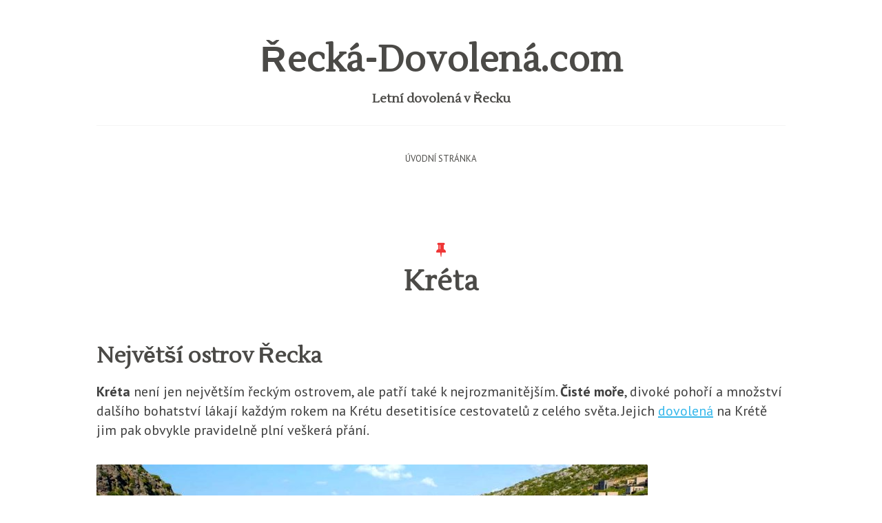

--- FILE ---
content_type: text/html; charset=UTF-8
request_url: https://recka-dovolena.com/kreta/
body_size: 7357
content:
<!DOCTYPE html>
<html lang="cs">
<head>
<meta charset="UTF-8">
<meta name="viewport" content="width=device-width, initial-scale=1">
<title>Kréta | Řecká-Dovolená.com</title>
<link rel="profile" href="http://gmpg.org/xfn/11">
<link rel="pingback" href="https://recka-dovolena.com/xmlrpc.php">

<meta name='robots' content='max-image-preview:large' />
	<style>img:is([sizes="auto" i], [sizes^="auto," i]) { contain-intrinsic-size: 3000px 1500px }</style>
	<link rel='dns-prefetch' href='//fonts.googleapis.com' />
<link rel="alternate" type="application/rss+xml" title="Řecká-Dovolená.com &raquo; RSS zdroj" href="https://recka-dovolena.com/feed/" />
<script type="text/javascript">
/* <![CDATA[ */
window._wpemojiSettings = {"baseUrl":"https:\/\/s.w.org\/images\/core\/emoji\/16.0.1\/72x72\/","ext":".png","svgUrl":"https:\/\/s.w.org\/images\/core\/emoji\/16.0.1\/svg\/","svgExt":".svg","source":{"concatemoji":"https:\/\/recka-dovolena.com\/wp-includes\/js\/wp-emoji-release.min.js?ver=6.8.3"}};
/*! This file is auto-generated */
!function(s,n){var o,i,e;function c(e){try{var t={supportTests:e,timestamp:(new Date).valueOf()};sessionStorage.setItem(o,JSON.stringify(t))}catch(e){}}function p(e,t,n){e.clearRect(0,0,e.canvas.width,e.canvas.height),e.fillText(t,0,0);var t=new Uint32Array(e.getImageData(0,0,e.canvas.width,e.canvas.height).data),a=(e.clearRect(0,0,e.canvas.width,e.canvas.height),e.fillText(n,0,0),new Uint32Array(e.getImageData(0,0,e.canvas.width,e.canvas.height).data));return t.every(function(e,t){return e===a[t]})}function u(e,t){e.clearRect(0,0,e.canvas.width,e.canvas.height),e.fillText(t,0,0);for(var n=e.getImageData(16,16,1,1),a=0;a<n.data.length;a++)if(0!==n.data[a])return!1;return!0}function f(e,t,n,a){switch(t){case"flag":return n(e,"\ud83c\udff3\ufe0f\u200d\u26a7\ufe0f","\ud83c\udff3\ufe0f\u200b\u26a7\ufe0f")?!1:!n(e,"\ud83c\udde8\ud83c\uddf6","\ud83c\udde8\u200b\ud83c\uddf6")&&!n(e,"\ud83c\udff4\udb40\udc67\udb40\udc62\udb40\udc65\udb40\udc6e\udb40\udc67\udb40\udc7f","\ud83c\udff4\u200b\udb40\udc67\u200b\udb40\udc62\u200b\udb40\udc65\u200b\udb40\udc6e\u200b\udb40\udc67\u200b\udb40\udc7f");case"emoji":return!a(e,"\ud83e\udedf")}return!1}function g(e,t,n,a){var r="undefined"!=typeof WorkerGlobalScope&&self instanceof WorkerGlobalScope?new OffscreenCanvas(300,150):s.createElement("canvas"),o=r.getContext("2d",{willReadFrequently:!0}),i=(o.textBaseline="top",o.font="600 32px Arial",{});return e.forEach(function(e){i[e]=t(o,e,n,a)}),i}function t(e){var t=s.createElement("script");t.src=e,t.defer=!0,s.head.appendChild(t)}"undefined"!=typeof Promise&&(o="wpEmojiSettingsSupports",i=["flag","emoji"],n.supports={everything:!0,everythingExceptFlag:!0},e=new Promise(function(e){s.addEventListener("DOMContentLoaded",e,{once:!0})}),new Promise(function(t){var n=function(){try{var e=JSON.parse(sessionStorage.getItem(o));if("object"==typeof e&&"number"==typeof e.timestamp&&(new Date).valueOf()<e.timestamp+604800&&"object"==typeof e.supportTests)return e.supportTests}catch(e){}return null}();if(!n){if("undefined"!=typeof Worker&&"undefined"!=typeof OffscreenCanvas&&"undefined"!=typeof URL&&URL.createObjectURL&&"undefined"!=typeof Blob)try{var e="postMessage("+g.toString()+"("+[JSON.stringify(i),f.toString(),p.toString(),u.toString()].join(",")+"));",a=new Blob([e],{type:"text/javascript"}),r=new Worker(URL.createObjectURL(a),{name:"wpTestEmojiSupports"});return void(r.onmessage=function(e){c(n=e.data),r.terminate(),t(n)})}catch(e){}c(n=g(i,f,p,u))}t(n)}).then(function(e){for(var t in e)n.supports[t]=e[t],n.supports.everything=n.supports.everything&&n.supports[t],"flag"!==t&&(n.supports.everythingExceptFlag=n.supports.everythingExceptFlag&&n.supports[t]);n.supports.everythingExceptFlag=n.supports.everythingExceptFlag&&!n.supports.flag,n.DOMReady=!1,n.readyCallback=function(){n.DOMReady=!0}}).then(function(){return e}).then(function(){var e;n.supports.everything||(n.readyCallback(),(e=n.source||{}).concatemoji?t(e.concatemoji):e.wpemoji&&e.twemoji&&(t(e.twemoji),t(e.wpemoji)))}))}((window,document),window._wpemojiSettings);
/* ]]> */
</script>
<style id='wp-emoji-styles-inline-css' type='text/css'>

	img.wp-smiley, img.emoji {
		display: inline !important;
		border: none !important;
		box-shadow: none !important;
		height: 1em !important;
		width: 1em !important;
		margin: 0 0.07em !important;
		vertical-align: -0.1em !important;
		background: none !important;
		padding: 0 !important;
	}
</style>
<link rel='stylesheet' id='wp-block-library-css' href='https://recka-dovolena.com/wp-includes/css/dist/block-library/style.min.css?ver=6.8.3' type='text/css' media='all' />
<style id='classic-theme-styles-inline-css' type='text/css'>
/*! This file is auto-generated */
.wp-block-button__link{color:#fff;background-color:#32373c;border-radius:9999px;box-shadow:none;text-decoration:none;padding:calc(.667em + 2px) calc(1.333em + 2px);font-size:1.125em}.wp-block-file__button{background:#32373c;color:#fff;text-decoration:none}
</style>
<style id='global-styles-inline-css' type='text/css'>
:root{--wp--preset--aspect-ratio--square: 1;--wp--preset--aspect-ratio--4-3: 4/3;--wp--preset--aspect-ratio--3-4: 3/4;--wp--preset--aspect-ratio--3-2: 3/2;--wp--preset--aspect-ratio--2-3: 2/3;--wp--preset--aspect-ratio--16-9: 16/9;--wp--preset--aspect-ratio--9-16: 9/16;--wp--preset--color--black: #000000;--wp--preset--color--cyan-bluish-gray: #abb8c3;--wp--preset--color--white: #ffffff;--wp--preset--color--pale-pink: #f78da7;--wp--preset--color--vivid-red: #cf2e2e;--wp--preset--color--luminous-vivid-orange: #ff6900;--wp--preset--color--luminous-vivid-amber: #fcb900;--wp--preset--color--light-green-cyan: #7bdcb5;--wp--preset--color--vivid-green-cyan: #00d084;--wp--preset--color--pale-cyan-blue: #8ed1fc;--wp--preset--color--vivid-cyan-blue: #0693e3;--wp--preset--color--vivid-purple: #9b51e0;--wp--preset--gradient--vivid-cyan-blue-to-vivid-purple: linear-gradient(135deg,rgba(6,147,227,1) 0%,rgb(155,81,224) 100%);--wp--preset--gradient--light-green-cyan-to-vivid-green-cyan: linear-gradient(135deg,rgb(122,220,180) 0%,rgb(0,208,130) 100%);--wp--preset--gradient--luminous-vivid-amber-to-luminous-vivid-orange: linear-gradient(135deg,rgba(252,185,0,1) 0%,rgba(255,105,0,1) 100%);--wp--preset--gradient--luminous-vivid-orange-to-vivid-red: linear-gradient(135deg,rgba(255,105,0,1) 0%,rgb(207,46,46) 100%);--wp--preset--gradient--very-light-gray-to-cyan-bluish-gray: linear-gradient(135deg,rgb(238,238,238) 0%,rgb(169,184,195) 100%);--wp--preset--gradient--cool-to-warm-spectrum: linear-gradient(135deg,rgb(74,234,220) 0%,rgb(151,120,209) 20%,rgb(207,42,186) 40%,rgb(238,44,130) 60%,rgb(251,105,98) 80%,rgb(254,248,76) 100%);--wp--preset--gradient--blush-light-purple: linear-gradient(135deg,rgb(255,206,236) 0%,rgb(152,150,240) 100%);--wp--preset--gradient--blush-bordeaux: linear-gradient(135deg,rgb(254,205,165) 0%,rgb(254,45,45) 50%,rgb(107,0,62) 100%);--wp--preset--gradient--luminous-dusk: linear-gradient(135deg,rgb(255,203,112) 0%,rgb(199,81,192) 50%,rgb(65,88,208) 100%);--wp--preset--gradient--pale-ocean: linear-gradient(135deg,rgb(255,245,203) 0%,rgb(182,227,212) 50%,rgb(51,167,181) 100%);--wp--preset--gradient--electric-grass: linear-gradient(135deg,rgb(202,248,128) 0%,rgb(113,206,126) 100%);--wp--preset--gradient--midnight: linear-gradient(135deg,rgb(2,3,129) 0%,rgb(40,116,252) 100%);--wp--preset--font-size--small: 13px;--wp--preset--font-size--medium: 20px;--wp--preset--font-size--large: 36px;--wp--preset--font-size--x-large: 42px;--wp--preset--spacing--20: 0.44rem;--wp--preset--spacing--30: 0.67rem;--wp--preset--spacing--40: 1rem;--wp--preset--spacing--50: 1.5rem;--wp--preset--spacing--60: 2.25rem;--wp--preset--spacing--70: 3.38rem;--wp--preset--spacing--80: 5.06rem;--wp--preset--shadow--natural: 6px 6px 9px rgba(0, 0, 0, 0.2);--wp--preset--shadow--deep: 12px 12px 50px rgba(0, 0, 0, 0.4);--wp--preset--shadow--sharp: 6px 6px 0px rgba(0, 0, 0, 0.2);--wp--preset--shadow--outlined: 6px 6px 0px -3px rgba(255, 255, 255, 1), 6px 6px rgba(0, 0, 0, 1);--wp--preset--shadow--crisp: 6px 6px 0px rgba(0, 0, 0, 1);}:where(.is-layout-flex){gap: 0.5em;}:where(.is-layout-grid){gap: 0.5em;}body .is-layout-flex{display: flex;}.is-layout-flex{flex-wrap: wrap;align-items: center;}.is-layout-flex > :is(*, div){margin: 0;}body .is-layout-grid{display: grid;}.is-layout-grid > :is(*, div){margin: 0;}:where(.wp-block-columns.is-layout-flex){gap: 2em;}:where(.wp-block-columns.is-layout-grid){gap: 2em;}:where(.wp-block-post-template.is-layout-flex){gap: 1.25em;}:where(.wp-block-post-template.is-layout-grid){gap: 1.25em;}.has-black-color{color: var(--wp--preset--color--black) !important;}.has-cyan-bluish-gray-color{color: var(--wp--preset--color--cyan-bluish-gray) !important;}.has-white-color{color: var(--wp--preset--color--white) !important;}.has-pale-pink-color{color: var(--wp--preset--color--pale-pink) !important;}.has-vivid-red-color{color: var(--wp--preset--color--vivid-red) !important;}.has-luminous-vivid-orange-color{color: var(--wp--preset--color--luminous-vivid-orange) !important;}.has-luminous-vivid-amber-color{color: var(--wp--preset--color--luminous-vivid-amber) !important;}.has-light-green-cyan-color{color: var(--wp--preset--color--light-green-cyan) !important;}.has-vivid-green-cyan-color{color: var(--wp--preset--color--vivid-green-cyan) !important;}.has-pale-cyan-blue-color{color: var(--wp--preset--color--pale-cyan-blue) !important;}.has-vivid-cyan-blue-color{color: var(--wp--preset--color--vivid-cyan-blue) !important;}.has-vivid-purple-color{color: var(--wp--preset--color--vivid-purple) !important;}.has-black-background-color{background-color: var(--wp--preset--color--black) !important;}.has-cyan-bluish-gray-background-color{background-color: var(--wp--preset--color--cyan-bluish-gray) !important;}.has-white-background-color{background-color: var(--wp--preset--color--white) !important;}.has-pale-pink-background-color{background-color: var(--wp--preset--color--pale-pink) !important;}.has-vivid-red-background-color{background-color: var(--wp--preset--color--vivid-red) !important;}.has-luminous-vivid-orange-background-color{background-color: var(--wp--preset--color--luminous-vivid-orange) !important;}.has-luminous-vivid-amber-background-color{background-color: var(--wp--preset--color--luminous-vivid-amber) !important;}.has-light-green-cyan-background-color{background-color: var(--wp--preset--color--light-green-cyan) !important;}.has-vivid-green-cyan-background-color{background-color: var(--wp--preset--color--vivid-green-cyan) !important;}.has-pale-cyan-blue-background-color{background-color: var(--wp--preset--color--pale-cyan-blue) !important;}.has-vivid-cyan-blue-background-color{background-color: var(--wp--preset--color--vivid-cyan-blue) !important;}.has-vivid-purple-background-color{background-color: var(--wp--preset--color--vivid-purple) !important;}.has-black-border-color{border-color: var(--wp--preset--color--black) !important;}.has-cyan-bluish-gray-border-color{border-color: var(--wp--preset--color--cyan-bluish-gray) !important;}.has-white-border-color{border-color: var(--wp--preset--color--white) !important;}.has-pale-pink-border-color{border-color: var(--wp--preset--color--pale-pink) !important;}.has-vivid-red-border-color{border-color: var(--wp--preset--color--vivid-red) !important;}.has-luminous-vivid-orange-border-color{border-color: var(--wp--preset--color--luminous-vivid-orange) !important;}.has-luminous-vivid-amber-border-color{border-color: var(--wp--preset--color--luminous-vivid-amber) !important;}.has-light-green-cyan-border-color{border-color: var(--wp--preset--color--light-green-cyan) !important;}.has-vivid-green-cyan-border-color{border-color: var(--wp--preset--color--vivid-green-cyan) !important;}.has-pale-cyan-blue-border-color{border-color: var(--wp--preset--color--pale-cyan-blue) !important;}.has-vivid-cyan-blue-border-color{border-color: var(--wp--preset--color--vivid-cyan-blue) !important;}.has-vivid-purple-border-color{border-color: var(--wp--preset--color--vivid-purple) !important;}.has-vivid-cyan-blue-to-vivid-purple-gradient-background{background: var(--wp--preset--gradient--vivid-cyan-blue-to-vivid-purple) !important;}.has-light-green-cyan-to-vivid-green-cyan-gradient-background{background: var(--wp--preset--gradient--light-green-cyan-to-vivid-green-cyan) !important;}.has-luminous-vivid-amber-to-luminous-vivid-orange-gradient-background{background: var(--wp--preset--gradient--luminous-vivid-amber-to-luminous-vivid-orange) !important;}.has-luminous-vivid-orange-to-vivid-red-gradient-background{background: var(--wp--preset--gradient--luminous-vivid-orange-to-vivid-red) !important;}.has-very-light-gray-to-cyan-bluish-gray-gradient-background{background: var(--wp--preset--gradient--very-light-gray-to-cyan-bluish-gray) !important;}.has-cool-to-warm-spectrum-gradient-background{background: var(--wp--preset--gradient--cool-to-warm-spectrum) !important;}.has-blush-light-purple-gradient-background{background: var(--wp--preset--gradient--blush-light-purple) !important;}.has-blush-bordeaux-gradient-background{background: var(--wp--preset--gradient--blush-bordeaux) !important;}.has-luminous-dusk-gradient-background{background: var(--wp--preset--gradient--luminous-dusk) !important;}.has-pale-ocean-gradient-background{background: var(--wp--preset--gradient--pale-ocean) !important;}.has-electric-grass-gradient-background{background: var(--wp--preset--gradient--electric-grass) !important;}.has-midnight-gradient-background{background: var(--wp--preset--gradient--midnight) !important;}.has-small-font-size{font-size: var(--wp--preset--font-size--small) !important;}.has-medium-font-size{font-size: var(--wp--preset--font-size--medium) !important;}.has-large-font-size{font-size: var(--wp--preset--font-size--large) !important;}.has-x-large-font-size{font-size: var(--wp--preset--font-size--x-large) !important;}
:where(.wp-block-post-template.is-layout-flex){gap: 1.25em;}:where(.wp-block-post-template.is-layout-grid){gap: 1.25em;}
:where(.wp-block-columns.is-layout-flex){gap: 2em;}:where(.wp-block-columns.is-layout-grid){gap: 2em;}
:root :where(.wp-block-pullquote){font-size: 1.5em;line-height: 1.6;}
</style>
<link rel='stylesheet' id='gravit-style-css' href='https://recka-dovolena.com/wp-content/themes/gravit/style.css?ver=6.8.3' type='text/css' media='all' />
<style id='gravit-style-inline-css' type='text/css'>

        .site-info {
            color: #808080;
        }      

		.post-symbol, .post-symbol a, #menu-toggle { 
			color: #EF3636!important;
		}
        
		.site-info a {
			color: #c2c2c2;
		}

        .site-title a {
        color: #4B4A47; 
    	}

        .about-me {
        	background-color: #FFFFFF; 
        }
</style>
<link rel='stylesheet' id='gravit-google-font-css' href='//fonts.googleapis.com/css?family=PT+Sans%3A400%2C700%2C400italic%2C700italic%7COpen+Sans%3A400%7CRoboto%7CLustria%3A400%2C700&#038;ver=6.8.3' type='text/css' media='all' />
<link rel='stylesheet' id='gravit-font-awesome-css' href='https://recka-dovolena.com/wp-content/themes/gravit/css/font-awesome.min.css?ver=6.8.3' type='text/css' media='all' />
<script type="text/javascript" src="https://recka-dovolena.com/wp-includes/js/jquery/jquery.min.js?ver=3.7.1" id="jquery-core-js"></script>
<script type="text/javascript" src="https://recka-dovolena.com/wp-includes/js/jquery/jquery-migrate.min.js?ver=3.4.1" id="jquery-migrate-js"></script>
<link rel="https://api.w.org/" href="https://recka-dovolena.com/wp-json/" /><link rel="alternate" title="JSON" type="application/json" href="https://recka-dovolena.com/wp-json/wp/v2/posts/48" /><link rel="EditURI" type="application/rsd+xml" title="RSD" href="https://recka-dovolena.com/xmlrpc.php?rsd" />
<meta name="generator" content="WordPress 6.8.3" />
<link rel="canonical" href="https://recka-dovolena.com/kreta/" />
<link rel='shortlink' href='https://recka-dovolena.com/?p=48' />
<link rel="alternate" title="oEmbed (JSON)" type="application/json+oembed" href="https://recka-dovolena.com/wp-json/oembed/1.0/embed?url=https%3A%2F%2Frecka-dovolena.com%2Fkreta%2F" />
<link rel="alternate" title="oEmbed (XML)" type="text/xml+oembed" href="https://recka-dovolena.com/wp-json/oembed/1.0/embed?url=https%3A%2F%2Frecka-dovolena.com%2Fkreta%2F&#038;format=xml" />
<style>/* CSS added by WP Meta and Date Remover*/.entry-meta {display:none !important;}
	.home .entry-meta { display: none; }
	.entry-footer {display:none !important;}
	.home .entry-footer { display: none; }</style><!-- Analytics by WP Statistics - https://wp-statistics.com -->
</head>

<body class="wp-singular post-template-default single single-post postid-48 single-format-standard wp-theme-gravit">

<div id="page" class="hfeed site">
		<header id="masthead" class="site-header" role="banner">
		<div class="site-branding">
							<h1 class="site-title"><a title="Řecká-Dovolená.com" href="https://recka-dovolena.com/" rel="home">Řecká-Dovolená.com</a></h1>
						
			
							
				<h2 class="description">
					Letní dovolená v Řecku				</h2>				
						</div>	  	

			<nav id="site-navigation" class="main-navigation" role="navigation">

				<div class="menu"><ul>
<li ><a href="https://recka-dovolena.com/">Úvodní stránka</a></li></ul></div>
				
			</nav><!-- #site-navigation -->


		<div class="menu-mobile">
			<div class="site-branding-mobile">
													<h1 class="site-title"><a title="Řecká-Dovolená.com" href="https://recka-dovolena.com/" rel="home">Řecká-Dovolená.com</a></h1>
											
			</div>

	  				<div id="menu-toggle">
	  					<i class="fa fa-bars"></i>
   					</div>

	  				<nav id="site-navigation-mobile" class="main-navigation" role="navigation">

						<div class="menu"><ul>
<li ><a href="https://recka-dovolena.com/">Úvodní stránka</a></li></ul></div>
				
					</nav><!-- #site-navigation-mobile -->

									
				<h2 class="description">
					Letní dovolená v Řecku				</h2>				
			
					
	  	</div>

	</header><!-- #masthead -->

	<div id="content" class="site-content">
	<div id="primary" class="content-area">
		<main id="main" class="site-main" role="main">

		
			
	
<article id="post-48" class="post-48 post type-post status-publish format-standard hentry category-nezarazene tag-kreta">

	
	<header class="entry-header">

		<div class="post-symbol">
			<i title="Standard Post" class="fa fa-thumb-tack"></i>
		</div>

		<h1 class="entry-title">
							Kréta					</h1>
		
				<div class="entry-meta">
			<span class="posted-on"><time class="entry-date published" datetime=""></time></span>		</div><!-- .entry-meta -->
		
	</header><!-- .entry-header -->

	<div class="entry-content">
		<h2>Největší ostrov Řecka</h2>
<p><strong>Kréta</strong> není jen největším řeckým ostrovem, ale patří také k nejrozmanitějším. <strong>Čisté moře</strong>, divoké pohoří a množství dalšího bohatství lákají každým rokem na Krétu desetitisíce cestovatelů z celého světa. Jejich <a href="https://recka-dovolena.com/">dovolená</a> na Krétě jim pak obvykle pravidelně plní veškerá přání.</p>
<p><img decoding="async" src="https://recka-dovolena.com/wp-content/uploads/2014/07/kreta-04.jpg" /></p>
<h2>Rodiště Dia</h2>
<p>Legendy tvrdí, že právě na Krétě se <strong>narodil</strong> nejvyšší z bohů Zeus. Není ale jediným bohem, který má na tomto nejjižnějším řeckém ostrově svůj původ. Své stopy zde zanechaly bohyně Europa, Ariadna a další. Rozmanitost ostrova Kréta ovšem nesouvisí pouze s <strong>dávnými bájemi</strong>. I svou polohou nabízí návštěvníkům, kteří se na Krétě rozhodli strávit dovolenou, jednu zajímavost: tureisté si tu mohou zaskotačit hned ve dvou mořích. Jeho sever omývají vlny Egejského moře, naproti tomu jižní pobřeží již patří k moři Libyjskému.</p>
<p><span id="more-48"></span></p>
<h2>Ostrov slunce</h2>
<p>Geograficky náleží Kréta k těm jižně situovaným a tudíž i k nejslunečnějším cípům Evropy. <strong>Jistota příjemného počasí</strong> a slunečního svitu během celého dne je zde skoro absolutní. <a href="http://www.e-ck.cz/dovolena/recko/ostrov-kreta">Dovolená na Krétě</a> se tak bude vyznačovat blankytně modrým nebem po celou dobu pobytu. V průběhu léta tady téměř vůbec <strong>neprší</strong> a teploty se drží přes 25 stupňů.</p>
<h2>Jižní pobřeží</h2>
<p>Na <strong>jih Kréty</strong> cestují v první řadě dobrodružné povahy. Turisté na dovolené tu totiž nenajdou moc pláží, na kterých by se mohli koupat, ale na druhou stranu hornatý terén doslova vybízí k <strong>pěší turistice</strong> a lezení. Příkré skalní stěny tady končí až u mořské hladiny a těm, kteří se odhodlají vystoupit až na vrchol, nabídnou <strong>působivé výhledy</strong> do okolí a na nekonečnou mořskou hladinu.</p>
<p><img decoding="async" src="https://recka-dovolena.com/wp-content/uploads/2014/07/kreta-16.jpg" /></p>
<h2>Sever</h2>
<p>Severní břehy zase plně sedne těm návštěvníkům, toužících po pohodě a odpočinku na <strong>písečných plážích</strong> a chtějí si užít slunce. Pro turisty, kteří na ostrov přijedou odpočívat, je severní část Kréty skutečným rájem na zemi. Navíc v jižní části se nalézá hezká řádka míst, která jsou téměř ideální pro <a href="http://www.stranypotapecske.cz/potapeni/kreta2.asp?str=200510080028440">potápění</a>. Nádherné klidné zátoky a místní vesničky navíc přirozenost Kréty jen podtrhují.</p>
			</div><!-- .entry-content -->
</article><!-- #post-## -->
	

<div class="entry-meta additional">
	Tags: <span class="sep"><a href="https://recka-dovolena.com/tag/kreta/" rel="tag">Kréta</a></span></div><!-- .entry-meta additional -->


			
		
		</main><!-- #main -->
	</div><!-- #primary -->

	
	<div class="sidebar">
		<div id="secondary" role="complementary">
			<div class="widget-area">
				
				<aside id="search-2" class="widget widget_search"><form role="search" method="get" class="search-form" action="https://recka-dovolena.com/">
	<label>
		<span class="screen-reader-text">Search for:</span>
		<input type="search" class="search-field" placeholder="Search &hellip;" value="" name="s">
	</label>
	<input type="submit" class="search-submit" value="Search">
</form>
</aside><aside id="tag_cloud-2" class="widget widget_tag_cloud"><h1 class="widget-title">Štítky</h1><div class="tagcloud"><a href="https://recka-dovolena.com/tag/alonissos/" class="tag-cloud-link tag-link-24 tag-link-position-1" style="font-size: 8pt;" aria-label="Alonissos (1 položka)">Alonissos</a>
<a href="https://recka-dovolena.com/tag/chios/" class="tag-cloud-link tag-link-20 tag-link-position-2" style="font-size: 8pt;" aria-label="Chios (1 položka)">Chios</a>
<a href="https://recka-dovolena.com/tag/epirska-riviera/" class="tag-cloud-link tag-link-16 tag-link-position-3" style="font-size: 8pt;" aria-label="Epirská riviera (1 položka)">Epirská riviera</a>
<a href="https://recka-dovolena.com/tag/evia/" class="tag-cloud-link tag-link-3 tag-link-position-4" style="font-size: 8pt;" aria-label="Evia (1 položka)">Evia</a>
<a href="https://recka-dovolena.com/tag/ios/" class="tag-cloud-link tag-link-19 tag-link-position-5" style="font-size: 8pt;" aria-label="Ios (1 položka)">Ios</a>
<a href="https://recka-dovolena.com/tag/ithaka/" class="tag-cloud-link tag-link-23 tag-link-position-6" style="font-size: 8pt;" aria-label="Ithaka (1 položka)">Ithaka</a>
<a href="https://recka-dovolena.com/tag/kalymnos/" class="tag-cloud-link tag-link-7 tag-link-position-7" style="font-size: 8pt;" aria-label="Kalymnos (1 položka)">Kalymnos</a>
<a href="https://recka-dovolena.com/tag/karpathos/" class="tag-cloud-link tag-link-8 tag-link-position-8" style="font-size: 8pt;" aria-label="Karpathos (1 položka)">Karpathos</a>
<a href="https://recka-dovolena.com/tag/kefalonia/" class="tag-cloud-link tag-link-22 tag-link-position-9" style="font-size: 8pt;" aria-label="Kefalonia (1 položka)">Kefalonia</a>
<a href="https://recka-dovolena.com/tag/korfu/" class="tag-cloud-link tag-link-10 tag-link-position-10" style="font-size: 22pt;" aria-label="Korfu (2 položky)">Korfu</a>
<a href="https://recka-dovolena.com/tag/kos/" class="tag-cloud-link tag-link-21 tag-link-position-11" style="font-size: 8pt;" aria-label="Kos (1 položka)">Kos</a>
<a href="https://recka-dovolena.com/tag/kreta/" class="tag-cloud-link tag-link-26 tag-link-position-12" style="font-size: 8pt;" aria-label="Kréta (1 položka)">Kréta</a>
<a href="https://recka-dovolena.com/tag/lesbos/" class="tag-cloud-link tag-link-27 tag-link-position-13" style="font-size: 8pt;" aria-label="Lesbos (1 položka)">Lesbos</a>
<a href="https://recka-dovolena.com/tag/limnos/" class="tag-cloud-link tag-link-14 tag-link-position-14" style="font-size: 22pt;" aria-label="Limnos (2 položky)">Limnos</a>
<a href="https://recka-dovolena.com/tag/olympska-riviera/" class="tag-cloud-link tag-link-25 tag-link-position-15" style="font-size: 8pt;" aria-label="Olympská riviéra (1 položka)">Olympská riviéra</a>
<a href="https://recka-dovolena.com/tag/rhodos/" class="tag-cloud-link tag-link-17 tag-link-position-16" style="font-size: 8pt;" aria-label="Rhodos (1 položka)">Rhodos</a>
<a href="https://recka-dovolena.com/tag/zakynthos/" class="tag-cloud-link tag-link-18 tag-link-position-17" style="font-size: 8pt;" aria-label="Zakynthos (1 položka)">Zakynthos</a></div>
</aside>				
			</div>
		</div><!-- #secondary -->
	</div><!-- .sidebar -->

	</div><!-- #content -->

	<footer id="colophon" class="site-footer" role="contentinfo">
		<div class="site-info">

		</div><!-- .site-info -->
	</footer><!-- #colophon -->
</div><!-- #page -->

<script type="speculationrules">
{"prefetch":[{"source":"document","where":{"and":[{"href_matches":"\/*"},{"not":{"href_matches":["\/wp-*.php","\/wp-admin\/*","\/wp-content\/uploads\/*","\/wp-content\/*","\/wp-content\/plugins\/*","\/wp-content\/themes\/gravit\/*","\/*\\?(.+)"]}},{"not":{"selector_matches":"a[rel~=\"nofollow\"]"}},{"not":{"selector_matches":".no-prefetch, .no-prefetch a"}}]},"eagerness":"conservative"}]}
</script>
<script type="text/javascript" id="custom-script-js-extra">
/* <![CDATA[ */
var wpdata = {"object_id":"48","site_url":"https:\/\/recka-dovolena.com"};
/* ]]> */
</script>
<script type="text/javascript" src="https://recka-dovolena.com/wp-content/plugins/wp-meta-and-date-remover/assets/js/inspector.js?ver=1.1" id="custom-script-js"></script>
<script type="text/javascript" src="https://recka-dovolena.com/wp-content/themes/gravit/js/navigation.js?ver=20120206" id="gravit-navigation-js"></script>
<script type="text/javascript" src="https://recka-dovolena.com/wp-content/themes/gravit/js/skip-link-focus-fix.js?ver=20130115" id="gravit-skip-link-focus-fix-js"></script>
<script type="text/javascript" id="wp-statistics-tracker-js-extra">
/* <![CDATA[ */
var WP_Statistics_Tracker_Object = {"requestUrl":"https:\/\/recka-dovolena.com\/wp-json\/wp-statistics\/v2","ajaxUrl":"https:\/\/recka-dovolena.com\/wp-admin\/admin-ajax.php","hitParams":{"wp_statistics_hit":1,"source_type":"post","source_id":48,"search_query":"","signature":"4958a3b454fef99bd7607d8e77353784","endpoint":"hit"},"onlineParams":{"wp_statistics_hit":1,"source_type":"post","source_id":48,"search_query":"","signature":"4958a3b454fef99bd7607d8e77353784","endpoint":"online"},"option":{"userOnline":"","consentLevel":"disabled","dntEnabled":false,"bypassAdBlockers":false,"isWpConsentApiActive":false,"trackAnonymously":false,"isPreview":false},"jsCheckTime":"60000","isLegacyEventLoaded":""};
/* ]]> */
</script>
<script type="text/javascript" src="https://recka-dovolena.com/wp-content/plugins/wp-statistics/assets/js/tracker.js?ver=14.13.4" id="wp-statistics-tracker-js"></script>

</body>
</html>

--- FILE ---
content_type: text/css; charset=UTF-8
request_url: https://recka-dovolena.com/wp-content/themes/gravit/style.css?ver=6.8.3
body_size: 7928
content:
/*
Theme Name: Gravit
Author: Fabian Stiehle
Author URI: http://twitter.com/fstiehle
Description: Get a preview here: http://gravit.tryand.net/. Detailed, minimalistic and full responsive. With Gravit your content is the focus of the experience. Great typography, full-width featured images, no distractions: just let your readers focus on what really matters: your content.

Tags: one-column, responsive-layout, post-formats, custom-menu, featured-images, sticky-post, translation-ready
Version: 1.7
License: GNU General Public License v2 or later
License URI: http://www.gnu.org/licenses/gpl-2.0.html
Text Domain: gravit
Domain Path: /languages/

Gravit is based on Underscores http://underscores.me/, (C) 2012-2013 Automattic, Inc.

Resetting and rebuilding styles have been helped along thanks to the fine work of
Eric Meyer http://meyerweb.com/eric/tools/css/reset/index.html
along with Nicolas Gallagher and Jonathan Neal http://necolas.github.com/normalize.css/
and Blueprint http://www.blueprintcss.org/
*/

/**
 * Table of Contents:
 *
 * 1 - Reset
 * 2 - Global
 * 3 - Layout
 * 4 - Header
 * 5 - Text & Basic (HTML) Elements
 * 6 - Clearing
 * 7 - Menu (Main Menu/Navigation) + Mobile menu
 * 8 - Posts & Pages
 * 9 - Post Formats
 * 10 - About me Page 
 * 11 - Media
 * 12 - Comments
 * 13 - Widgets & Sidebar
 * 14 - Footer
 * 15 - Error 404 Page
 * 16 - Media Queries
 * --------------------------------------------------------------------------------------------
 */


/* =Reset
-------------------------------------------------------------- */

html, body, div, span, applet, object, iframe,
h1, h2, h3, h4, h5, h6, p, blockquote, pre,
a, abbr, acronym, address, big, cite, code,
del, dfn, em, font, ins, kbd, q, s, samp,
small, strike, strong, sub, sup, tt, var,
dl, dt, dd, ol, ul, li,
fieldset, form, label, legend,
table, caption, tbody, tfoot, thead, tr, th, td {
	border: 0;
	font-family: inherit;
	font-size: 100%;
	font-style: inherit;
	font-weight: inherit;
	margin: 0;
	outline: 0;
	padding: 0;
	vertical-align: baseline;
}
html {
	font-size: 62.5%; /* Corrects text resizing oddly in IE6/7 when body font-size is set using em units http://clagnut.com/blog/348/#c790 */
	overflow-y: scroll; /* Keeps page centered in all browsers regardless of content height */
	-webkit-text-size-adjust: 100%; /* Prevents iOS text size adjust after orientation change, without disabling user zoom */
	-ms-text-size-adjust:     100%; /* www.456bereastreet.com/archive/201012/controlling_text_size_in_safari_for_ios_without_disabling_user_zoom/ */
}
*,
*:before,
*:after { /* apply a natural box layout model to all elements; see http://www.paulirish.com/2012/box-sizing-border-box-ftw/ */
	-webkit-box-sizing: border-box; /* Not needed for modern webkit but still used by Blackberry Browser 7.0; see http://caniuse.com/#search=box-sizing */
	-moz-box-sizing:    border-box; /* Still needed for Firefox 28; see http://caniuse.com/#search=box-sizing */
	box-sizing:         border-box;
}
body {
	background: #fff;
}
article,
aside,
details,
figcaption,
figure,
footer,
header,
main,
nav,
section {
	display: block;
}
article:after {
	clear: both;
}
ol, ul {
	list-style: none;
}
table { /* tables still need 'cellspacing="0"' in the markup */
	border-collapse: separate;
	border-spacing: 0;
}
caption, th, td {
	font-weight: normal;
	text-align: left;
}
blockquote:before, blockquote:after,
q:before, q:after {
	content: "";
}
blockquote, q {
	quotes: "" "";
}
a:focus {
	outline: thin dotted;
}
a:hover,
a:active {
	outline: 0;
}
a img {
	border: 0;
}
input,
textarea { /* stops iOS from adding rounded corners and glare to inputs and textareas */
    -webkit-appearance: none !important;
    -webkit-border-radius:0 !important; 
    border-radius:0 !important;
}

/* =Global
----------------------------------------------- */

body {
	min-width: 280px;
	background: #fff;
	font-family: "PT Sans", sans-serif;
}
body,
button,
input,
select,
textarea {
	color: #404040;
	font-family: 'PT Sans', sans-serif;
	font-size: 14px;
	line-height: 16px;
}
img {
	border-radius: 2px;
	-webkit-border-radius: 2px;
 	-moz-border-radius: 2px;
}

/* Accessibility - text meant only for screen readers */
.screen-reader-text {
	clip: rect(1px, 1px, 1px, 1px);
	position: absolute !important;
}
.screen-reader-text:hover,
.screen-reader-text:active,
.screen-reader-text:focus {
	background-color: #f1f1f1;
	border-radius: 3px;
	-webkit-border-radius: 3px;
 	-moz-border-radius: 3px;
	box-shadow: 0 0 2px 2px rgba(0, 0, 0, 0.6);
	-moz-box-shadow: 0 0 2px 2px rgba(0, 0, 0, 0.6);
	-webkit-box-shadow: 0 0 2px 2px rgba(0, 0, 0, 0.6);
	clip: auto !important;
	color: #21759b;
	display: block;
	font-size: 14px;
	font-weight: 700;
	height: auto;
	left: 5px;
	line-height: normal;
	padding: 15px 23px 14px;
	text-decoration: none;
	top: 5px;
	width: auto;
	z-index: 100000; /* Above WP toolbar */
}

/* =Layout
----------------------------------------------- */

.site-branding,
.entry-meta,
.entry-title,
.entry-header,
.page-content,
.entry-content,
.entry-summary,
.single-footer,
#comments,
.main-navigation,
#secondary,
.site-info {
	max-width: 1000px; 
	margin: auto;
}

/* =Header
----------------------------------------------- */

.description-wrapper {
	max-width: 800px;
	margin: 40px auto 0 auto;
}
.page-title {
	font-family: "Open Sans", sans-serif;
	padding:30px;
	font-weight: 400;
	background-color: #f5f5f5;
	border-radius: 2px;
	-webkit-border-radius: 2px;
 	-moz-border-radius: 2px;
	text-align: center;
	font-size: 30px;
	line-height: 40px;
	color: #9e9e9e;	
	-ms-word-wrap: break-word;
	word-wrap: break-word;
}
.site-title {
	font-family: 'Lustria', sans-serif;
	margin: 0;
	padding: 60px 10px 0 10px;
	font-size: 52px;
	line-height: 56px;
	font-weight: 700;
	text-align: center;
	text-decoration: none;
	color: #4B4A47;
}
.site-title a {
	text-decoration: none;
	color: #4B4A47;
}
.site-branding {
	text-align: center;
}
.header-image {
	padding-top:40px;
	margin-bottom: 0;
}
.description {
	font-size: 18px;
	margin: 0 0 10px 0;
	padding: 10px 0 20px 0;
	border-bottom: 1px solid #f5f5f5;
}

/* =Text & basic elements
----------------------------------------------- */

h1, h2, h3, h4, h5, h6 {
	clear: both;
	-ms-word-wrap: break-word;
	word-wrap: break-word;
}
h1 {
	font-family: 'Lustria', sans-serif;
	font-size: 42px;
	line-height:46px;
	color: #4B4A47;
	font-weight:bold;
	margin: 50px 0 20px;
}
h2 {	
	font-family: 'Lustria', sans-serif;
	font-size: 32px;
	line-height:36px;
	font-weight:bold;
	color: #4B4A47;	
	margin: 40px 0 20px;
}
h3 {	
	font-size: 32px;
	line-height:36px;
	color: #4B4A47;	
	font-weight:bold;
	margin: 40px 0 20px;
}
h4 {	
	font-size: 22px;
	line-height:26px;
	color: #4B4A47;	
	font-weight:bold;
	margin: 30px 0 10px;
}
h5 {	
	font-size: 18px;
	font-weight:bold;
	line-height:24px;
	color: #4B4A47;	
	margin: 30px 0 10px;
}
h6 {	
	font-size: 16px;
	line-height:22px;
	font-weight:bold;
	color: #4B4A47;	
	margin: 30px 0 10px;
}
#tinymce.wp-editor { /* adding padding to tinymce editor */
    padding: 20px; 
}
hr {
	background-color: #E6E6E6;
	border: 0;
	height: 1px;
	margin-bottom: 1.5em;
}
p {
	margin-bottom: 1.5em;
}
ul, ol {
	margin: 0 0 1.5em 3em;
}
ul {
	list-style: disc;
}
ol {
	list-style: decimal;
}
li > ul,
li > ol {
	margin-bottom: 0;
	margin-left: 1.5em;
}
dt {
	font-weight: 700;
}
dd {
	margin: 0 1.5em 1.5em;
}
b, strong {
	font-weight: 700;
}
dfn, cite, em, i {
	font-style: italic;
}
blockquote {
	font-style: italic;
	color: #9e9e9e;
	margin-bottom: 30px;
}
cite {
	font-size: 16px;
	line-height: 18px;
	font-style: normal;
}
address {
	margin: 0 0 1.5em;
}
pre {
	background: #f5f5f5;
	font-family: "Courier 10 Pitch", Courier, monospace;
	font-size: 15px;
	line-height: 16px;
	margin-bottom: 1.6em;
	max-width: 100%;
	overflow: auto;
	padding: 1.6em;
}
code, kbd, tt, var {
	font: 15px Monaco, Consolas, "Andale Mono", "DejaVu Sans Mono", monospace;
}
abbr, acronym {
	border-bottom: 1px dotted #666;
	cursor: help;
}
mark, ins {
	background: #fff9c0;
	text-decoration: none;
}
sup,
sub {
	font-size: 75%;
	height: 0;
	line-height: 0;
	position: relative;
	vertical-align: baseline;
}
sup {
	bottom: 1ex;
}
sub {
	top: .5ex;
}
small {
	font-size: 75%;
}
big {
	font-size: 125%;
}
figure {
	margin: 0;
}
address {	
	font-style: italic;	
}
table {
	margin: 0 0 1.5em;
	width: 100%;
}
th {
	font-weight: 700;
}
img {
	height: auto; /* Make sure images are scaled correctly. */
	max-width: 100%; /* Adhere to container width. */
}
button,
input,
select,
textarea {
	font-size: 100%; /* Corrects font size not being inherited in all browsers */
	margin: 0; /* Addresses margins set differently in IE6/7, F3/4, S5, Chrome */
	vertical-align: baseline; /* Improves appearance and consistency in all browsers */
	*vertical-align: middle; /* Improves appearance and consistency in all browsers */
}
button,
input[type="button"],
input[type="reset"],
input[type="submit"] {
  color: #666666 !important;
  cursor: pointer;
  background-color: #eeeeee;
  display: inline-block;
  vertical-align: middle;
  height: 32px;
  line-height: 32px;
  font-weight: 500;
  font-size: 14px;
  text-shadow: 0 1px 1px white;
  margin: 0;
  text-decoration: none;
  text-align: center;
  -webkit-box-shadow: none;
  -moz-box-shadow: none;
  box-shadow: none;
  border: none;
  text-shadow: none;  
  -webkit-border-radius: 2px;
  -moz-border-radius: 2px;
  border-radius: 2px;
  padding: 0 20px 10px 20px;
}
button:hover,
input[type="button"]:hover,
input[type="reset"]:hover,
input[type="submit"]:hover {
	border-bottom: 1px solid #e1e1e1;
}

button:focus,
input[type="button"]:focus,
input[type="reset"]:focus,
input[type="submit"]:focus,
button:active,
input[type="button"]:active,
input[type="reset"]:active,
input[type="submit"]:active {
	outline: none;
}
input[type="checkbox"],
input[type="radio"] {
	padding: 0; /* Addresses excess padding in IE8/9 */
}
input[type="search"] {
	-webkit-appearance: textfield; /* Addresses appearance set to searchfield in S5, Chrome */
	-webkit-box-sizing: content-box; /* Addresses box sizing set to border-box in S5, Chrome (include -moz to future-proof) */
	-moz-box-sizing:    content-box;
	box-sizing:         content-box;
}
input[type="search"]::-webkit-search-decoration { /* Corrects inner padding displayed oddly in S5, Chrome on OSX */
	-webkit-appearance: none;
}
button::-moz-focus-inner,
input::-moz-focus-inner { /* Corrects inner padding and border displayed oddly in FF3/4 www.sitepen.com/blog/2008/05/14/the-devils-in-the-details-fixing-dojos-toolbar-buttons/ */
	border: 0;
	padding: 0;
}
input[type="text"],
input[type="email"],
input[type="url"],
input[type="password"],
input[type="search"],
textarea {
	color: #666;
	border: 1px solid #E6E6E6;
}
input[type="text"]:focus,
input[type="email"]:focus,
input[type="url"]:focus,
input[type="password"]:focus,
input[type="search"]:focus,
textarea:focus {
	color: #111;
	border-color: #37B8EB;
}
input[type="text"],
input[type="email"],
input[type="url"],
input[type="password"],
input[type="search"] {
	padding: 5px;
}
textarea {
	overflow: auto; /* Removes default vertical scrollbar in IE6/7/8/9 */
	padding-left: 3px;
	vertical-align: top; /* Improves readability and alignment in all browsers */
	width: 98%;
}

/* Table */
table{width:100%;margin:0 0 10px 0;text-align:left;border-collapse: collapse;}
thead, tbody{margin:0;padding:0;}
th, td{padding:7px 10px;font-size:0.9em;border-bottom:1px solid #ddd;text-align:left;}
thead th{font-size:0.9em;padding:3px 10px;border-bottom:1px solid #ddd;}
tbody tr.last th,
tbody tr.last td{border-bottom:0;}

/* Links */
a,
a:visited {
	color: #37B8EB;
}
a:hover,
a:focus,
a:active {
	color: #EF3636;
}

/* Alignment */
.alignleft {
	float: left;
	margin-right: 40px;
}
.alignright {
	float: right;
	margin-left: 40px;
}
.aligncenter {
	clear: both;
	display: block;
	margin: 0 auto;
}

/* =Clearing
----------------------------------------------- */

.clear:before,
.clear:after,
.entry-content:before,
.entry-content:after,
.comment-content:before,
.comment-content:after,
.site-header:before,
.site-header:after,
.site-content:before,
.site-content:after,
.site-footer:before,
.site-footer:after {
	content: '';
	display: table;
}
.clear:after,
.entry-content:after,
.comment-content:after,
.site-header:after,
.site-content:after,
.site-footer:after {
	clear: both;
}

/* =Menu
----------------------------------------------- */

.main-navigation {
	font-family: 'Open Sans', sans-serif;
	clear: both;
	display: block;	
	padding-top: 15px; 
}
.main-navigation ul {
	margin: 0;
	list-style: none;
	text-align:center;
}
.main-navigation li {
	font-family: 'PT Sans', sans-serif;
	font-size: 13px;
	text-transform: uppercase;
	display:inline-block;
	position: relative;
}
.main-navigation li a {
	padding: 15px 15px 10px 15px;
	border-bottom: 2px solid transparent;
}
.main-navigation li li a{
	font-size: 13px;
	text-transform: none;
	padding:15px;
	border-bottom: 0;
}
.main-navigation a {
	display: block;
	text-decoration: none;
	color: #4b4a47;
}
.main-navigation ul ul {
	background-color: #fff;
	border: 1px solid #E6E6E6;
	top: 40px;
	display: none;
	text-align: left;
	float: left;
	left: 0;
	position: absolute;
	z-index: 999;
}
.main-navigation ul ul ul {
	top:0px;
	left: 100%;
}
.main-navigation ul ul a {
	width: 200px;
}
.main-navigation ul li:hover > ul {
	display: block;
}
.main-navigation li li a:hover,
.main-navigation .sub-menu .current_page_item a,
.main-navigation li li .current-menu-item a {
	background-color: #f5f5f5;
	border-bottom: 0;
}
.main-navigation li a:hover,
.main-navigation .current_page_item a,
.main-navigation .current-menu-item a {
	border-bottom: 2px solid #f5f5f5;
}

/* Mobile menu */
.menu-mobile {
	overflow: auto;
	display: none;
	padding: 30px;
	margin-top: -10px;
	width: 100%;
	background-color: #f5f5f5; 
}
.menu-mobile .site-branding-mobile {
	padding: 0;
	margin: 0;
	float: left;
}
.menu-mobile .site-branding-mobile .header-image {
	padding: 0;
	height:60px;
}
.menu-mobile .site-branding-mobile .site-title {
	max-width: 220px;
	font-size: 22px;
	line-height:28px;
	text-align: left;
	padding: 0;
	padding-bottom: 10px;
	margin: 0;
}
#menu-toggle {	
	margin-top: 20px;
	float:right;
	cursor: pointer;
	font-size: 32px;
	color: #EF3636;
}
#site-navigation-mobile {
	margin: 80px 0 10px;
}
#site-navigation-mobile .menu-item-has-children {
	padding: 0 !important;
}
#site-navigation-mobile .menu-item a {
	display: inline-block;
	width: 100%;
	text-align: center;
	padding: 15px 0;
	margin-top: 10px;
	color: #4B4A47;
	text-decoration: none;
	text-transform: uppercase;
	background-color: #fff;
}
#site-navigation-mobile .current_page_item a,
#site-navigation-mobile .current-menu-item a {
	background-color: #f2f2f2;
}
#site-navigation-mobile ul {
	list-style: none;
	margin: 0;
	padding: 0;
}

/* =Posts & Pages
----------------------------------------------- */

.hentry {
	margin: 100px 0 100px;
}
.post-item-divider {
	text-align: center;
	color: #d2d2d2;
	font-size: 30px;
}
.single-post .hentry {
	margin-bottom: 50px;
}
.thumbnail-wrap {
	text-align: center;
	margin: 0 0 30px 0;
	padding:0;
}
.post-thumbnail {
	width: 100%;
	max-width: 1920px;
}
.type-page .entry-title,
.entry-title {
	font-family: 'Lustria', sans-serif;
	margin: 10px 0 10px 0;
	font-size: 41px;
	line-height:50px;
	color: #4B4A47;
	text-align:center;
	font-weight:700;
	letter-spacing: 1px;
	-ms-word-wrap: break-word;
	word-wrap: break-word;
}
.entry-content {
	margin-top:25px;
	font-size: 20px;
	line-height:28px;
	-ms-word-wrap: break-word;
	word-wrap: break-word;
}
.entry-content p:last-child {
	margin-bottom: 0;
}
.entry-content p:first-child {
	margin-top: 0;
}
.symbol {
	padding: 0 5px 0 10px;
}
.single-footer {
	margin-top: 100px;
}
.type-page .entry-header {
	padding: 20px;
}
.entry-title a {
	text-decoration: none;
	color:#4B4A47;
}
.entry-title a:hover {
	color: #41403f;
}
.page-title {
	text-align: center;
	font-size: 42px;
	line-height: 54px;
	font-family: 'Lustria', sans-serif;
	padding-bottom: 30px;
	font-weight: 700;
	-ms-word-wrap: break-word;
	word-wrap: break-word;
}
.post-symbol {
	font-size: 22px;
	line-height: 22px;
	text-align: center;
	color: #ef3636;
}
.post-symbol a {
	color: #EF3636;
}
.entry-meta,
.comments-title, 
.page-links .intro {
	font-family: 'Roboto', sans-serif;
	letter-spacing: 1px;
	text-transform: uppercase;
	font-size: 14px;
	line-height: 18px;
	text-align: center;
	color: #808080;
	padding: 0;
	margin: 10px auto 20px auto;
}
.format-standard .entry-meta {
	margin: 20px 0 30px;
}
.entry-meta i { /* icons */
	margin-right: 2px;
}
.entry-meta a {
	color: #c2c2c2;
	text-decoration: none;
}
.entry-meta a:hover {
	color: #808080;
}

/* navigation for paged posts */
.page-links a,
.page-links a:hover {
	text-decoration:none;
}
.page-links {
	clear: both;
	text-align: center;
}
.page-links a {
	color: #808080;	
}
.page-links .intro {
	margin: 0;
	display: inline;
	padding-right: 5px;
}
.format-bg .page-links span,
.page-links a span { 
 background-color: #fff; /* if an article with a background (#f5f5f5) is paged */
}
.page-links span { /* active page */
	background-color: #f5f5f5;	
	border-bottom: 2px solid #d2d2d2;
	border-radius: 2px;
	-webkit-border-radius: 2px;
 	-moz-border-radius: 2px;
	cursor: pointer;
	padding: 5px 12px 5px 12px;
	font-size: 16px;
	margin-top: 20px;
	display: inline-block;
}
.page-links a span { 
	background-color: #f5f5f5;
	border-bottom: 2px solid transparent;
}
.page-links a span:hover {
	border-bottom: 2px solid #d2d2d2;
}

/* read more link/button */
.more-link {
	border-radius: 2px;
	-webkit-border-radius: 2px;
 	-moz-border-radius: 2px;
  	font-family: 'Open Sans', sans-serif;
	padding: 10px 10px 10px 15px;
	margin: 40px auto auto auto;
	background-color: #f06060;
	box-shadow: 0 3px 0 0 #cd1313;
	-moz-box-shadow: 0 3px 0 0 #cd1313;
	-webkit-box-shadow: 0 3px 0 0 #cd1313;
	width:185px;
	display: block;
	font-size: 16px;
	color: #fff !important;
	text-decoration: none;
	clear: both;
}
.more-link i { /* icon color */
	color: #fff;
}
.more-link:hover {
	background-color: #ed4444;
	color: #fff;
}
.more-link:active {
	box-shadow: 0 1px 0 0 #cd1313;
	-moz-box-shadow: 0 1px 0 0 #cd1313;
	-webkit-box-shadow: 0 1px 0 0 #cd1313;
	color: #fff;
}
.more-link .meta-nav { /* icon padding */
	padding-left:5px;
}

/* entry meta for single post views: tags and categories */
.entry-meta.additional .sep-line {
 	margin-top: 10px;
}
.entry-meta.additional {
 	line-height: 45px;
 	color:#d2d2d2;
}
.entry-meta.additional a[rel="tag"],
.entry-meta.additional a[rel="category tag"],
.entry-meta.additional a[rel="category"] {
 	color: #808080;
 	white-space:nowrap;
	padding: 8px;
	background-color: #f5f5f5;
}
.entry-meta.additional a[rel="tag"]:hover,
.entry-meta.additional a[rel="category tag"]:hover,
.entry-meta.additional a[rel="category"]:hover {
 	border-bottom: 1px solid #d2d2d2;
}
.sep {
	margin-left: 10px;
}
.posted-on,
.comments-meta {
	white-space: nowrap;
}
.sep-meta {
	margin-left: 20px;
	white-space: nowrap;
}
.sticky .sticky-meta,
.sticky-meta {
	padding-right: 20px;
	color: #808080;
	white-space: nowrap;
}

/* index and archive paged navigation */
.navigation li a,
.navigation li a:hover,
.navigation li.active a,
.navigation li.disabled {
	text-decoration:none;
}
.navigation {
	text-align: center;
}
.navigation ul {
	margin: 0;
}
.navigation a {
	color: #808080;	
}
.navigation li {
	font-size: 20px;
	margin: 100px 0 100px;
	display: inline-block;
}
.navigation li a,
.navigation li a:hover,
.navigation li.active a,
.navigation li.disabled {
	background-color: #f5f5f5;
	border-radius: 2px;
	-webkit-border-radius: 2px;
 	-moz-border-radius: 2px;
	cursor: pointer;
	padding: 12px;
}
.navigation li a:hover,
.navigation li.active a {
	border-bottom: 2px solid #d2d2d2;
}

/* single content view: written by / bio box */
.byline {
	max-width: 1000px;
	overflow: auto;
	width: 100%;
	margin: auto;
	border-radius: 2px;
	-webkit-border-radius: 2px;
 	-moz-border-radius: 2px;
	padding: 60px;
	background-color: #f5f5f5;
}
.bio-avatar {
	height: 100px;
	padding-right: 20px;
	float: left;
}
.bio-avatar img {
    border-radius: 50%;
    -webkit-border-radius: 50%;
 	-moz-border-radius: 50%;
}
.bio {
	font-size: 18px;
	line-height: 22px;
}
.bio .intro {
 	font-size: 16px;
 	color: #808080;
 	padding-bottom: 5px;
}
.no-results,
.not-found {
	text-align: center;
}

/* =Post Formats
----------------------------------------------- */

.format-chat .format-bg {
	padding: 20px 0 20px 0;
}
.format-link .entry-content,
.format-chat .entry-content,
.format-quote .entry-content,
.format-status .entry-content {
	margin-top: 0;
	padding: 0 70px 0 70px;
}
.format-bg {
	max-width: 850px;
	width: 100%;
	margin: auto;
	border-radius: 2px;
	-webkit-border-radius: 2px;
 	-moz-border-radius: 2px;
	padding: 60px;
	background-color: #f5f5f5;
}
.format-bg .post-symbol {
	margin-top: 10px;	
}
.format-aside .entry-title,
.format-status .entry-title,
.format-quote .entry-title,
.format-link .entry-title,
.format-chat .entry-title,
.format-audio .entry-title,
.format-audio .entry-title {
	margin-top: 10px;
	text-transform: uppercase;
	font-family: 'Open Sans', sans-serif;
	font-weight: 400;
	font-size: 18px;
	line-height: 24px;
}

/* bigger font size for link and quote post formats */
.format-link .entry-content,
.format-quote .entry-content {
	text-align: center;
	font-size: 30px;
	line-height: 42px;
}
.format-link .entry-content a:visited {
	color: #37B8EB;
}
.format-link .entry-content a:hover,
.format-link .entry-content a:focus,
.format-link .entry-contenta a:active {
	color: #EF3636;
}
.format-link .entry-content a {
	text-decoration: none;
}
.format-chat .entry-content {
	font-size: 28px;
	line-height: 32px;
}
.format-chat cite {
	margin: 0;
}

/* Wrapper for chat transcript. */
.chat-transcript {
	font-size: 16px;
	line-height: 18px;
}

/* Individual section of the chat. */
.chat-row {
	margin-bottom:30px;
	padding:20px;
}
.chat-row:last-child {
	margin-bottom: 0;
}
.chat-row:first-child {
	margin-top: 0;
}
.chat-row:last-child {
	margin-bottom: 0;
}

/* Colors for different speakers */
.chat-row.chat-speaker-1 {
	border-left: 4px solid #404040;
}
/* speaker one has the default text color */
.chat-row.chat-speaker-2 {
	border-left: 4px solid #37B8EB;
}
.chat-speaker-2 {
	color:#37B8EB;
}
.chat-row.chat-speaker-3 {
	border-left: 4px solid #EF3636;
}
.chat-speaker-3 {
	color:#EF3636;
}
.chat-row.chat-speaker-4 {
	border-left: 4px solid #ff9f16;
}
.chat-speaker-4 {
	color:#ff9f16;
}
.chat-row.chat-speaker-5 {
	border-left: 4px solid #c0392b;
}
.chat-speaker-5 {
	color:#c0392b;
}
.chat-row.chat-speaker-6 {
	border-left: 4px solid #2980b9;
}
.chat-speaker-6 {
	color:#2980b9;
}
.chat-row.chat-speaker-7 {
	border-left: 4px solid #f1c40f;
}
.chat-speaker-7 {
	color:#f1c40f;
}
.chat-row.chat-speaker-8 {
	border-left: 4px solid #7f8c8d;
}
.chat-speaker-8 {
	color:#7f8c8d;
}
.chat-row.chat-speaker-9 {
	border-left: 4px solid #16a085;
}
.chat-speaker-9 {
	color:#16a085;
}
.chat-row.chat-speaker-10 {
	border-left: 4px solid #9b59b6;
}
.chat-speaker-10 {
	color:#9b59b6;
}
.chat-author {
	font-weight:bold;
	padding-bottom:10px;
}
.chat-author cite {
	font-style: normal;
}
.chat-text {
	font-size: 20px;
	line-height: 24px;
	color: #404040;
}
.format-quote blockquote { /* Don't apply normal blockquote styling within the quote format */
  margin: 0;
  padding: 0;
}
.format-quote .entry-content {
	color: #9e9e9e;
}
.format-quote cite { 
	font-weight: 700;
}
.format-status .entry-content {
	text-align: center;
}

/* =About Me Page
----------------------------------------------- */

.about-me {
	overflow: auto;
	margin-bottom: -100px; /* to get rid of the uncolorizable margin between content and footer */
	padding-bottom: 100px;
}
.about-me .thumbnail-wrap {
		margin-bottom: -120px; /* move avatar up */
}
.page-template-page-aboutme-php .social {
	text-align: center;
	font-size: 32px;
}
.page-template-page-aboutme-php .hentry {
	margin-bottom: 0;
}
.page-template-page-aboutme-php .social i {
	padding: 20px;
	color:#808080;
}
.page-template-page-aboutme-php .social .fa-facebook:hover {
	color:#3B5998; /* official brand color March/2014 */
}
.page-template-page-aboutme-php .social .fa-twitter:hover {
	color:#00ACED; /* official brand color March/2014 */
}
.page-template-page-aboutme-php .social .fa-google-plus:hover {
	color:#CC3732; /* official brand color March/2014 */
}
.page-template-page-aboutme-php .social .fa-linkedin:hover {
	color:#0977B5; /* official brand color March/2014 */
}
.page-template-page-aboutme-php .social .fa-youtube:hover {
	color:#E52D27; /* official brand color March/2014 */
}
.page-template-page-aboutme-php .social .fa-instagram:hover {
	color:#3F729B; /* official brand color March/2014 */
}
.page-template-page-aboutme-php .social .fa-pinterest:hover {
	color:#CC2127; /* official brand color March/2014 */
}
.page-template-page-aboutme-php .bio-avatar {
	text-align: center;
	padding:0;
	margin-top: 60px;
	float:none;
}
.page-template-page-aboutme-php .entry-title {
	font-size: 32px;
	margin-top: 30px;
	line-height: 40px;
}
.page-template-page-aboutme-php .entry-content {
	text-align: center;
}
.page-template-page-aboutme-php .entry-header {
	padding: 0;
}

/* =Media
----------------------------------------------- */

/* Responsive Embeds */
.video-wrapper { /* will be wrapped around every youtube and vimeo video */
	position: relative;
	margin-top: 6px; /* Get embeds aligned with texts line-height */
	margin-bottom: 20px;
	padding-bottom: 56.25%;
	padding-top: 30px;
	height: 0;
	overflow: auto;
}
.video-wrapper iframe {
  	position: absolute;
	top: 0;
	left: 0;
	width: 100%;
	height: 100%;
}
.entry-content img {
	margin-top: 6px; /* Get embeds aligned with texts line-height */
}
embed,
iframe,
object,
video {
	max-width:100%; /* Make sure embeds and iframes fit their containers */
}
.entry-content .twitter-tweet-rendered {
	width: 100%;
}
.page-content img.wp-smiley,
.entry-content img.wp-smiley,
.comment-content img.wp-smiley {
	border: none;
	margin-bottom: 0;
	margin-top: 0;
	padding: 0;
}
.wp-caption {
	max-width: 100%;
}
.wp-caption img[class*="wp-image-"] {
	display: block;
	max-width: 98%;
}
.wp-caption-text {
	text-align: center;
	padding: 20px 0 30px;
}
.attachment .attachment {
	text-align: center;
}
.gallery .gallery-item {
	float: left;
	text-align: center;
	width: 25%;
}
.gallery {
	margin: auto;
	margin-top: 0;
}
.gallery .gallery-columns-2 .gallery-caption,
.gallery .gallery-columns-1 .gallery-caption {
	font-size: 18px !important; /* override the wordpress gallery style */
	line-height: 20px !important; /* override the wordpress gallery style */
}
.gallery-caption,
.wp-caption {
	font-size: 16px;
	line-height: 18px;
	color: #808080;
}
.gallery a img,
.gallery img {
	border: none !important; /* override the wordpress gallery style */
	height: auto;
	max-width: 100%;
}
.gallery dd {
	margin: 0;
}

/* =Comments
----------------------------------------------- */

#comments {
	margin: 120px auto 0 auto;
}
.comments-title {
	line-height: 18px;
	margin-bottom: 10px;
	text-align: center;
	font-weight: 400;
}
#comments .avatar  {
	border-radius: 50%; /* round */
	-webkit-border-radius: 50%;
 	-moz-border-radius: 50%;
}
.no-comments {
	text-align: center;
	font-weight: 700;
}
.comment-name {
	font-style: normal;
	font-size: 16px;
	margin-left: 42px;
	margin-top: -36px;
}
.comment-metadata {
	padding-top:2px;
	font-size: 12px;
	padding-left: 42px;
}
.comment-metadata a {
	color: #4B4A47;
	text-decoration: none;
}
.comment-link {
	margin-top: -10px;
	float: right;
}
.comment-link a {
	color: #EF3636;
}
.comment-content {
	margin-top:10px;
	-ms-word-wrap: break-word;
	word-wrap: break-word;
}
.comment-list {
	padding: 20px;
	list-style: none;
	background-color: #f5f5f5;
	margin: 20px 0 20px 0;
}
#comments .children {
	list-style: none;	
}
.comment-metadata {
	list-style: none;
	margin: 0;
}
.comment {	
	border-radius: 2px;
	-webkit-border-radius: 2px;
 	-moz-border-radius: 2px;
	padding:20px;
	margin-top:20px;
}
.comment-content a {
	word-wrap: break-word;
}
.bypostauthor .author-star { /* display a star if comment author = post author */
	font-size: 14px;
	display: inline;
}
.author-star {
	display: none; /* hide the author star for normal comments */
}
.comment-reply-link {
	text-decoration: none;
	display: inline;
	font-size: 12px;
}

/* Respond */
#respond {
	margin-top: 60px;
}
.comment #respond {
	margin-top: 20px;
}
#respond input#author,
#respond input#email,
#respond input#url {
	margin: 0 20px 20px 0;
	padding:10px;
	float:left;
}
#respond input#author {
	margin-top: 3px;
}
#respond input {
	background-color: #f5f5f5;
}
#respond textarea {
	background-color: #f5f5f5;
	margin-top:0px;
	padding: 5px;
	width: 100%;
	max-width: 100%;
}
#respond label, #respond .required {
	display: none;
}
.comment-notes,
.form-allowed-tags,
.form-allowed-tags code, 
.logged-in-as {
	font-size:12px;
	line-height: 13px;
	color: #808080;
}
#reply-title {
	font-size: 16px;
	margin: 0 0 5px 0;
	line-height: 18px;
	font-weight: 400;
}
.comment .comment-respond input,
.comment .comment-respond textarea {
	background-color: #fff !important; /* change color if respond to a comment to differentiate it from the background */
}

/* =Widgets & Sidebar
----------------------------------------------- */

#secondary {
	padding-top: 20px;
}
.sidebar {
	margin-top: 100px;
	overflow: auto;
	font-size: 14px;
	line-height: 18px;
	background-color: #f5f5f5;
	padding: 10px 0 15px;
	list-style: none;
}
.sidebar a {
	text-decoration: none;
	color: #808080;
}
.sidebar a:hover {
	color: #4B4A47;
}
.widget-title {
	color: #808080;
	font-weight: 400;
	font-family: "PT Sans", sans-serif;
	margin: 0 0 10px 0;
	font-size: 16px;
	line-height: 20px;
	text-transform: uppercase;
	background-color: #f5f5f5;
	border-bottom: 2px solid #E6E6E6;
	padding-bottom: 5px;
}
.widget-area {
	margin-left: -30px;
}
.widget {
	line-height: 18px;
	margin: 0 0 20px 30px;
	width: 313px;
	float:left;
	padding: 10px;
}
.widget ol,
.widget ul {
	margin: 0 0 0 20px;
}
.widget li {
	margin-top: 5px;
}

/* Make sure select elements fit in widgets */
.widget select {
	max-width: 100%;
}

/* Search widget */
.widget_search .search-submit {
	display: none;
}
.widget_search input[type="search"] {
	padding: 10px;
}

/* calendar widget */
.widget_calendar {
	float: left;
}
#wp-calendar {
	width: 100%;
	background-color: #fff;
}
#wp-calendar caption { 
	font-size: 14px;
	margin: 10px 0 15px;
	color: #808080;
	text-align: center;
}
#wp-calendar thead {
	font-size: 10px;
}
#wp-calendar thead th {
	padding-bottom: 10px;
	}
#wp-calendar tbody { 
	color: #aaa; 
}
#wp-calendar tbody td {
	background: #fff;
	border: 1px solid #f5f5f5;
	text-align: center;
	padding:8px;
}
#wp-calendar tbody td:hover {
	background: #f5f5f5;
}
#wp-calendar tbody .pad {
	background: none;
}
#wp-calendar tfoot #next a {
	font-size: 10px;
	text-transform: uppercase;
	text-align: right;
}
#wp-calendar tfoot #prev a { 
	font-size: 10px;
	text-transform: uppercase;
	padding-top: 10px;
}

/* =Page Footer
----------------------------------------------- */

.site-info {
	text-align: center;
	font-size: 16px;
	line-height: 20px;
}
.site-info a {
	text-decoration: none;
}
.site-footer {
	background-color: #f5f5f5;
	padding: 30px;
}

/* =Error-404 Site
----------------------------------------------- */

.error-404 .page-title {
	background: none;
	color: #4B4A47;
}
.error-404 .search-form {
	margin-bottom: 50px;
}
.error-404 i {
	font-size: 60px;
	line-height: 70px;
	margin-bottom: 20px;
}
.error-404 { 
	text-align: center;
}

/* =Media Queries
----------------------------------------------- */

@media screen and (max-width: 1100px) {

	#secondary {
		width: 656px;
		margin: auto;
	}
	.description-wrapper,
	.entry-meta,
	.entry-header,
	.page-content,
	.entry-content,
	.entry-summary,
	.single-footer,
	#comments {
		padding: 0 60px 0 60px;
	}
	.format-link .entry-content,
	.format-chat .entry-content,
	.format-quote .entry-content,
	.format-status .entry-content {
		padding:0 80px 0 80px;
		margin-top: 0;
	}

}

@media screen and (max-width: 783px) {

	.menu-mobile,
	.toggled .nav-menu {
		display: block !important;
	}
	.description {
		font-size: 14px;
		line-height: 17px;
		margin: 0;		
		padding: 0;
		padding-top: 10px;
	}
	.description-wrapper {
		margin-top: 60px;
		padding-bottom: 20px;
	}
	.hentry:first-child .thumbnail-wrap,
	.single-post .thumbnail-wrap,
	.type-page .thumbnail-wrap,
	.about-me {
		margin-top: -80px; /* fit featured post images/thumbnails to new mobile header */
	}
	.about-me .thumbnail-wrap {
		margin-top: 0 !important;
	}
	.description-wrapper {
		margin-bottom: -10px; /* fit featured post images/thumbnails to new mobile header */
	}
	.main-navigation,
	.site-branding {
		display: none;
	}
	.hentry {
		margin: 80px 0 80px;
	}

}

@media screen and (max-width: 670px) {

	#secondary {
		width: 312px;
		margin: auto;
	}	

}

@media screen and (max-width: 500px) {
	
	.bio .intro {
		padding: 10px;
		margin-bottom: 10px;
	}
	.entry-meta.additional .sep-line {
 		margin-top: 20px;
 	}
	.about-me {
		margin-top: -80px;
	}
	.about-me {
		padding-bottom: 35px;
	}
	.description-wrapper,
	.entry-meta,
	.entry-header,
	.page-content,
	.entry-content,
	.entry-summary,
	.single-footer,
	#comments,
	.format-link .entry-content,
	.format-chat .entry-content,
	.format-quote .entry-content,
	.format-status .entry-content {
		padding: 0 20px 0 20px;
	}
	.wp-caption-text {
		padding: 10px 0 20px;
	}
	.description-wrapper {
		margin-top: -30px; /* fit wrapper to new padding */
	}
	.single-post .thumbnail-wrap,
	.type-page .thumbnail-wrap {
		margin-top: -75px; /* fit featured post images/thumbnails to new mobile header */
	}
	.entry-content,
	.chat-text {
		font-size: 18px;
		line-height: 24px;
	}
	.entry-content img,
	embed,
	iframe,
	object,
	video {
		margin-top: 5px; /* Get embeds aligned with texts line-height */
	}
	.format-bg,
	.byline {
		padding: 30px;
	}
	.format-status .entry-content {
		text-align: left;
	}
	.format-link .entry-content,
	.format-quote .entry-content {
		font-size: 22px;
		line-height: 30px;
	}	
	#comments,
	.single-footer {
		margin-top: 80px;
	}
	.hentry {
		margin: 70px 0 70px;
	}
	.entry-content h1,
	.type-page .entry-title,
	.error-404 .page-title, 
	.entry-title {
		font-size: 24px;
		line-height:30px;
	}
	.page-title {
		font-size: 28px;
		line-height: 32px;
	}
	.entry-content h2 {	
		font-size: 24px;
		line-height:28px;
	}
	.entry-content h3 {
		font-size: 20px;
		line-height:26px;
	}
	.entry-content h4 {
		font-size: 18px;
		line-height: 24px;
	}
	.entry-content h5 {
		font-size: 16px;
		line-height:22px;
	}
	.entry-content h6 {
		font-size: 14px;
		line-height:20px;
	}
	.type-page .entry-header {
		padding: 0;
	}
	.single-post .hentry {
		margin-bottom: 50px;
	}
	.post-symbol {
		font-size: 20px;
		line-height: 20px;
	}
	.wp-caption {
		font-size: 14px;
		line-height: 18px;
	}
	.entry-meta {
		margin-bottom: 20px !important;
	}
	.single-content {
		padding-top:10px;
	}
	.single-content-wrapper {
		padding-top:0px;
	}
}

@media screen and (max-width: 380px) {
	
	.sep-meta {
		margin: 10px 0 0 10px;
	}

}

div.entry-meta {
	display: none;
}